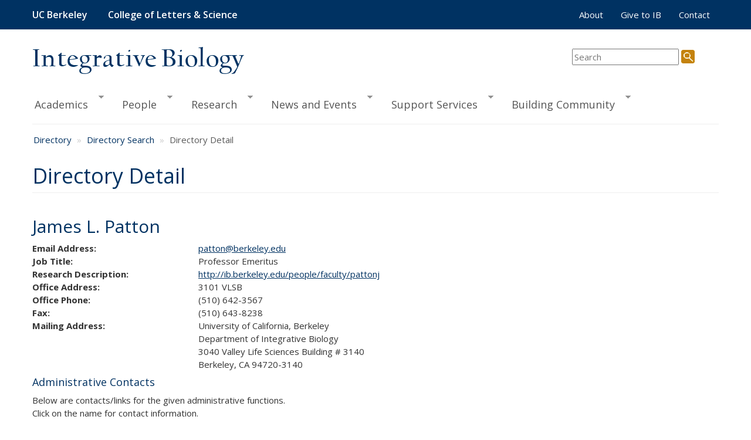

--- FILE ---
content_type: text/html; charset=utf-8
request_url: https://ib.berkeley.edu/people/directory/detail/5471
body_size: 37193
content:
<!DOCTYPE html>
<html lang="en" dir="ltr" prefix="content: http://purl.org/rss/1.0/modules/content/ dc: http://purl.org/dc/terms/ foaf: http://xmlns.com/foaf/0.1/ rdfs: http://www.w3.org/2000/01/rdf-schema# sioc: http://rdfs.org/sioc/ns# sioct: http://rdfs.org/sioc/types# skos: http://www.w3.org/2004/02/skos/core# xsd: http://www.w3.org/2001/XMLSchema#">
<head>
  <link rel="profile" href="http://www.w3.org/1999/xhtml/vocab" />
  <meta charset="utf-8">
  <meta name="viewport" content="width=device-width, initial-scale=1.0">
  <meta http-equiv="Content-Type" content="text/html; charset=utf-8" />
<link rel="shortcut icon" href="https://ib.berkeley.edu/sites/default/files/favicon.ico" type="image/vnd.microsoft.icon" />
<meta name="generator" content="Drupal 7 (https://www.drupal.org)" />
<link rel="canonical" href="https://ib.berkeley.edu/people/directory/detail/5471" />
<link rel="shortlink" href="https://ib.berkeley.edu/people/directory/detail/5471" />
<meta property="og:site_name" content="Integrative Biology" />
<meta property="og:type" content="article" />
<meta property="og:url" content="https://ib.berkeley.edu/people/directory/detail/5471" />
<meta property="og:title" content="Directory Detail" />
  <title>Directory Detail | Integrative Biology</title>
  <style>
@import url("https://ib.berkeley.edu/modules/system/system.base.css?t7gz6m");
</style>
<style>
@import url("https://ib.berkeley.edu/modules/field/theme/field.css?t7gz6m");
@import url("https://ib.berkeley.edu/modules/node/node.css?t7gz6m");
@import url("https://ib.berkeley.edu/sites/all/modules/views/css/views.css?t7gz6m");
</style>
<style>
@import url("https://ib.berkeley.edu/sites/all/modules/ctools/css/ctools.css?t7gz6m");
@import url("https://ib.berkeley.edu/sites/all/modules/npop/css/animations.css?t7gz6m");
@import url("https://ib.berkeley.edu/sites/all/libraries/superfish/css/superfish.css?t7gz6m");
@import url("https://ib.berkeley.edu/sites/all/libraries/superfish/css/superfish-smallscreen.css?t7gz6m");
@import url("https://ib.berkeley.edu/sites/all/libraries/superfish/style/default.css?t7gz6m");
</style>
<link type="text/css" rel="stylesheet" href="https://cdn.jsdelivr.net/npm/bootstrap@3.4.1/dist/css/bootstrap.css" media="all" />
<link type="text/css" rel="stylesheet" href="https://cdn.jsdelivr.net/npm/@unicorn-fail/drupal-bootstrap-styles@0.0.2/dist/3.3.1/7.x-3.x/drupal-bootstrap.css" media="all" />
<style>
@import url("https://ib.berkeley.edu/sites/default/themes/ib_bootstrap/css/style.css?t7gz6m");
</style>
    <link href="//fonts.googleapis.com/css?family=Open+Sans:300italic,400italic,600italic,700italic,800italic,400,300,600,700,800" rel="stylesheet"> 
  <!-- HTML5 element support for IE6-8 -->
  <!--[if lt IE 9]>
    <script src="https://cdn.jsdelivr.net/html5shiv/3.7.3/html5shiv-printshiv.min.js"></script>
  <![endif]-->
  <script src="//ajax.googleapis.com/ajax/libs/jquery/2.2.4/jquery.min.js"></script>
<script>window.jQuery || document.write("<script src='/sites/all/modules/jquery_update/replace/jquery/2.2/jquery.min.js'>\x3C/script>")</script>
<script src="https://ib.berkeley.edu/misc/jquery-extend-3.4.0.js?v=2.2.4"></script>
<script src="https://ib.berkeley.edu/misc/jquery-html-prefilter-3.5.0-backport.js?v=2.2.4"></script>
<script src="https://ib.berkeley.edu/misc/jquery.once.js?v=1.2"></script>
<script src="https://ib.berkeley.edu/misc/drupal.js?t7gz6m"></script>
<script src="https://ib.berkeley.edu/sites/all/modules/jquery_update/js/jquery_browser.js?v=0.0.1"></script>
<script src="https://ib.berkeley.edu/sites/all/modules/jquery_update/replace/ui/external/jquery.cookie.js?v=67fb34f6a866c40d0570"></script>
<script src="https://ib.berkeley.edu/sites/all/modules/dialog/misc/ajax.js?v=7.102"></script>
<script src="https://ib.berkeley.edu/sites/all/modules/dialog/misc/ajax.dialog.js?v=7.102"></script>
<script src="https://ib.berkeley.edu/sites/all/modules/jquery_update/js/jquery_update.js?v=0.0.1"></script>
<script src="https://cdn.jsdelivr.net/npm/bootstrap@3.4.1/dist/js/bootstrap.js"></script>
<script src="https://ib.berkeley.edu/sites/all/modules/themekey/themekey_redirect/themekey_redirect.js?t7gz6m"></script>
<script src="https://ib.berkeley.edu/sites/all/themes/bootstrap/js/misc/_progress.js?v=7.102"></script>
<script src="https://ib.berkeley.edu/sites/all/modules/npop/js/npop.js?t7gz6m"></script>
<script src="https://ib.berkeley.edu/sites/all/modules/npop/js/npop-ajax.js?t7gz6m"></script>
<script src="https://ib.berkeley.edu/sites/all/libraries/superfish/jquery.hoverIntent.minified.js?t7gz6m"></script>
<script src="https://ib.berkeley.edu/sites/all/libraries/superfish/sftouchscreen.js?t7gz6m"></script>
<script src="https://ib.berkeley.edu/sites/all/libraries/superfish/sfsmallscreen.js?t7gz6m"></script>
<script src="https://ib.berkeley.edu/sites/all/libraries/superfish/superfish.js?t7gz6m"></script>
<script src="https://ib.berkeley.edu/sites/all/libraries/superfish/supersubs.js?t7gz6m"></script>
<script src="https://ib.berkeley.edu/sites/all/modules/superfish/superfish.js?t7gz6m"></script>
<script>jQuery.extend(Drupal.settings, {"basePath":"\/","pathPrefix":"","setHasJsCookie":0,"ajaxPageState":{"theme":"ib_bootstrap","theme_token":"QBNLRlhiWjyA8CmOfywmnxJjy41cOIO4nKSHvXJW5kk","jquery_version":"2.2","jquery_version_token":"INQ_sUTXbXyCgtZZ3eJd9mp78cai_ZQVjNF-VzWDrt8","js":{"sites\/all\/themes\/bootstrap\/js\/bootstrap.js":1,"\/\/ajax.googleapis.com\/ajax\/libs\/jquery\/2.2.4\/jquery.min.js":1,"0":1,"misc\/jquery-extend-3.4.0.js":1,"misc\/jquery-html-prefilter-3.5.0-backport.js":1,"misc\/jquery.once.js":1,"misc\/drupal.js":1,"sites\/all\/modules\/jquery_update\/js\/jquery_browser.js":1,"sites\/all\/modules\/jquery_update\/replace\/ui\/external\/jquery.cookie.js":1,"sites\/all\/modules\/dialog\/misc\/ajax.js":1,"sites\/all\/modules\/dialog\/misc\/ajax.dialog.js":1,"sites\/all\/modules\/jquery_update\/js\/jquery_update.js":1,"https:\/\/cdn.jsdelivr.net\/npm\/bootstrap@3.4.1\/dist\/js\/bootstrap.js":1,"sites\/all\/modules\/themekey\/themekey_redirect\/themekey_redirect.js":1,"sites\/all\/themes\/bootstrap\/js\/misc\/_progress.js":1,"sites\/all\/modules\/npop\/js\/npop.js":1,"sites\/all\/modules\/npop\/js\/npop-ajax.js":1,"sites\/all\/libraries\/superfish\/jquery.hoverIntent.minified.js":1,"sites\/all\/libraries\/superfish\/sftouchscreen.js":1,"sites\/all\/libraries\/superfish\/sfsmallscreen.js":1,"sites\/all\/libraries\/superfish\/superfish.js":1,"sites\/all\/libraries\/superfish\/supersubs.js":1,"sites\/all\/modules\/superfish\/superfish.js":1},"css":{"modules\/system\/system.base.css":1,"modules\/field\/theme\/field.css":1,"modules\/node\/node.css":1,"sites\/all\/modules\/views\/css\/views.css":1,"sites\/all\/modules\/ctools\/css\/ctools.css":1,"sites\/all\/modules\/npop\/css\/animations.css":1,"sites\/all\/libraries\/superfish\/css\/superfish.css":1,"sites\/all\/libraries\/superfish\/css\/superfish-smallscreen.css":1,"sites\/all\/libraries\/superfish\/style\/default.css":1,"https:\/\/cdn.jsdelivr.net\/npm\/bootstrap@3.4.1\/dist\/css\/bootstrap.css":1,"https:\/\/cdn.jsdelivr.net\/npm\/@unicorn-fail\/drupal-bootstrap-styles@0.0.2\/dist\/3.3.1\/7.x-3.x\/drupal-bootstrap.css":1,"sites\/default\/themes\/ib_bootstrap\/css\/style.css":1}},"ThemeKeyRedirect":{"checkOnce":false,"redirectOnce":false},"superfish":{"1":{"id":"1","sf":{"animation":{"opacity":"show"},"speed":"fast"},"plugins":{"touchscreen":{"mode":"useragent_custom","useragent":"iphone|android|ipad"},"smallscreen":{"mode":"window_width","breakpointUnit":"px","title":"Main menu"},"supersubs":true}}},"npop_overlay_close":true,"bootstrap":{"anchorsFix":"0","anchorsSmoothScrolling":"0","formHasError":1,"popoverEnabled":1,"popoverOptions":{"animation":1,"html":0,"placement":"right","selector":"","trigger":"click","triggerAutoclose":1,"title":"","content":"","delay":0,"container":"body"},"tooltipEnabled":1,"tooltipOptions":{"animation":1,"html":0,"placement":"auto left","selector":"","trigger":"hover focus","delay":0,"container":"body"}}});</script>
</head>
<body class="navbar-is-static-top html not-front not-logged-in no-sidebars page-people page-people-directory page-people-directory-detail page-people-directory-detail- page-people-directory-detail-5471">
  <div id="skip-link">
    <a href="#main-content" class="element-invisible element-focusable">Skip to main content</a>
  </div>
    <div class="wrapper"> <!-- Used for sticky footer -->
<header role="banner">
  <div id="navbar" class="navbar navbar-static-top navbar-default">
  <div class="container-fluid">
    <div class="navbar-header">
      <a class="name navbar-brand" href="http://www.berkeley.edu/" style="margin-right:20px">UC Berkeley</a>
      <a class="name navbar-brand" href="http://ls.berkeley.edu/">College of Letters & Science</a>

              <button type="button" class="navbar-toggle" data-toggle="collapse" data-target=".navbar-collapse" aria-expanded="false">
          <span class="sr-only">Toggle navigation</span>
          <span class="icon-bar"></span>
          <span class="icon-bar"></span>
          <span class="icon-bar"></span>
        </button>
          </div>

          <div class="navbar-collapse collapse">
        <nav role="navigation">
                                <div class="visible-xs-inline"><ul class="menu nav navbar-nav"><li class="first collapsed"><a href="/academics">Academics</a></li>
<li class="collapsed"><a href="/people" title="Contact information including faculty, staff and students">People</a></li>
<li class="collapsed"><a href="/research" title="research">Research</a></li>
<li class="collapsed"><a href="/news-and-events">News and Events</a></li>
<li class="collapsed"><a href="/administration">Support Services</a></li>
<li class="last collapsed"><a href="/community">Building Community</a></li>
</ul></div>
                                <ul class="menu nav navbar-nav secondary"><li class="first leaf"><a href="/about" title="">About</a></li>
<li class="leaf"><a href="/make-gift-ib" title="">Give to IB</a></li>
<li class="last leaf"><a href="/contact" title="">Contact</a></li>
</ul>                  </nav>
      </div>
      </div>
</div> <!-- end navbar -->

<div class="container-fluid">
  <div id="page-header">

    <div id="page-title" class="row">
            <p><a  href="/" title="Home">Integrative Biology</a></p>
      
      <div id="search" role="search">
      <form id="cse-search-box" action="/search/results" method="get">
        <input type="text" id="search-input" name="query" size="20" aria-label="search term" placeholder="Search"/>
        <input type="image" id="search-icon" name="sa" src="/sites/default/themes/ib_bootstrap/css/images/search.png" height="23" width="23" alt="Search"/>
      </form>              
      </div>  <!-- /#search -->

    </div> <!-- /#page-title -->

    <div style="clear:both"></div>
    <div id="header" class="hidden-xs">  <div class="region region-header">
    <section id="block-superfish-1" class="block block-superfish clearfix">

      
  <ul  id="superfish-1" class="menu sf-menu sf-main-menu sf-horizontal sf-style-default sf-total-items-6 sf-parent-items-6 sf-single-items-0"><li id="menu-2317-1" class="first odd sf-item-1 sf-depth-1 sf-total-children-3 sf-parent-children-2 sf-single-children-1 menuparent"><a href="/academics" class="sf-depth-1 menuparent">Academics</a><ul><li id="menu-410-1" class="first odd sf-item-1 sf-depth-2 sf-total-children-13 sf-parent-children-6 sf-single-children-7 menuparent"><a href="/undergrad" title="Undergraduate Program Information" class="sf-depth-2 menuparent">Undergrad</a><ul><li id="menu-887-1" class="first odd sf-item-1 sf-depth-3 sf-no-children"><a href="/undergrad" title="" class="sf-depth-3">Undergraduate Home Page</a></li><li id="menu-423-1" class="middle even sf-item-2 sf-depth-3 sf-total-children-1 sf-parent-children-0 sf-single-children-1 menuparent"><a href="/undergrad/whatisib.php" class="sf-depth-3 menuparent">What is Integrative Biology?</a><ul><li id="menu-2016-1" class="firstandlast odd sf-item-1 sf-depth-4 sf-no-children"><a href="/undergrad/USLI" class="sf-depth-4">Undergraduate Student Learning Initiative</a></li></ul></li><li id="menu-634-1" class="middle odd sf-item-3 sf-depth-3 sf-total-children-4 sf-parent-children-0 sf-single-children-4 menuparent"><a href="/undergrad/major/index.php" class="sf-depth-3 menuparent">Major Requirements</a><ul><li id="menu-635-1" class="first odd sf-item-1 sf-depth-4 sf-no-children"><a href="/undergrad/major/freshman.php" class="sf-depth-4">For New Freshmen</a></li><li id="menu-637-1" class="middle even sf-item-2 sf-depth-4 sf-no-children"><a href="/undergrad/major/transfers.php" title="Major Requirements for Transfer Students" class="sf-depth-4">For Transfer Students</a></li><li id="menu-818-1" class="middle odd sf-item-3 sf-depth-4 sf-no-children"><a href="/undergrad/major/faq.php" class="sf-depth-4">IB Major FAQs</a></li><li id="menu-3153-1" class="last even sf-item-4 sf-depth-4 sf-no-children"><a href="/undergrad/major/gpa-calculator" class="sf-depth-4">GPA Calculator</a></li></ul></li><li id="menu-855-1" class="middle even sf-item-4 sf-depth-3 sf-total-children-6 sf-parent-children-0 sf-single-children-6 menuparent"><a href="/undergrad/courses" class="sf-depth-3 menuparent">Courses</a><ul><li id="menu-2394-1" class="first odd sf-item-1 sf-depth-4 sf-no-children"><a href="/academics/courses" title="" class="sf-depth-4">Course List</a></li><li id="menu-860-1" class="middle even sf-item-2 sf-depth-4 sf-no-children"><a href="/undergrad/courses/elective.php" class="sf-depth-4">Electives</a></li><li id="menu-856-1" class="middle odd sf-item-3 sf-depth-4 sf-no-children"><a href="/undergrad/courses/enrich.php" class="sf-depth-4">Enrichment Courses</a></li><li id="menu-1152-1" class="middle even sf-item-4 sf-depth-4 sf-no-children"><a href="/undergrad/course/EAP" class="sf-depth-4">Study Abroad Pre-Approved Courses for IB Major</a></li><li id="menu-2147-1" class="middle odd sf-item-5 sf-depth-4 sf-no-children"><a href="/undergrad/courses/norway-study-abroad" class="sf-depth-4">Study in Norway</a></li><li id="menu-3151-1" class="last even sf-item-6 sf-depth-4 sf-no-children"><a href="/undergrad/tutoring-resources" class="sf-depth-4">Tutoring Resources</a></li></ul></li><li id="menu-638-1" class="middle odd sf-item-5 sf-depth-3 sf-no-children"><a href="/undergrad/major/declaring.php" class="sf-depth-3">Declaring IB</a></li><li id="menu-866-1" class="middle even sf-item-6 sf-depth-3 sf-no-children"><a href="/undergrad/forms/index.php" title="Forms for Undergraduates" class="sf-depth-3">Applications and Forms</a></li><li id="menu-639-1" class="middle odd sf-item-7 sf-depth-3 sf-total-children-1 sf-parent-children-0 sf-single-children-1 menuparent"><a href="/undergrad/advising.php" class="sf-depth-3 menuparent">Advising Services</a><ul><li id="menu-2632-1" class="firstandlast odd sf-item-1 sf-depth-4 sf-no-children"><a href="/undergrad/ibpeers" class="sf-depth-4">IB Peer Advisors</a></li></ul></li><li id="menu-812-1" class="middle even sf-item-8 sf-depth-3 sf-total-children-1 sf-parent-children-0 sf-single-children-1 menuparent"><a href="/undergrad/research.php" class="sf-depth-3 menuparent">Undergrad Research</a><ul><li id="menu-2275-1" class="firstandlast odd sf-item-1 sf-depth-4 sf-no-children"><a href="/undergrad/research/faq" class="sf-depth-4">Research FAQ</a></li></ul></li><li id="menu-811-1" class="middle odd sf-item-9 sf-depth-3 sf-no-children"><a href="/undergrad/honors.php" class="sf-depth-3">IB Honors</a></li><li id="menu-2273-1" class="middle even sf-item-10 sf-depth-3 sf-no-children"><a href="/undergrad/careers.php" class="sf-depth-3">Careers in IB</a></li><li id="menu-867-1" class="middle odd sf-item-11 sf-depth-3 sf-total-children-3 sf-parent-children-0 sf-single-children-3 menuparent"><a href="/undergrad/leadership.php" class="sf-depth-3 menuparent">Leadership Opportunities</a><ul><li id="menu-2377-1" class="first odd sf-item-1 sf-depth-4 sf-no-children"><a href="/undergrad/leadership/decal" class="sf-depth-4">DeCal</a></li><li id="menu-2823-1" class="middle even sf-item-2 sf-depth-4 sf-no-children"><a href="/undergrad/leadership/teaching-and-tutoring" class="sf-depth-4">Teaching and Tutoring</a></li><li id="menu-2824-1" class="last odd sf-item-3 sf-depth-4 sf-no-children"><a href="/undergrad/leadership/volunteering" class="sf-depth-4">Volunteering</a></li></ul></li><li id="menu-2145-1" class="middle even sf-item-12 sf-depth-3 sf-no-children"><a href="/undergrad/departmentawards" class="sf-depth-3">Department Awards</a></li><li id="menu-813-1" class="last odd sf-item-13 sf-depth-3 sf-no-children"><a href="/student/commence/index.php" class="sf-depth-3">Commencement &amp; Graduation</a></li></ul></li><li id="menu-630-1" class="middle even sf-item-2 sf-depth-2 sf-total-children-8 sf-parent-children-5 sf-single-children-3 menuparent"><a href="/grad" class="sf-depth-2 menuparent">Grad</a><ul><li id="menu-631-1" class="first odd sf-item-1 sf-depth-3 sf-total-children-2 sf-parent-children-0 sf-single-children-2 menuparent"><a href="/grad/admissions/index.php" class="sf-depth-3 menuparent">Admissions</a><ul><li id="menu-790-1" class="first odd sf-item-1 sf-depth-4 sf-no-children"><a href="/grad/admissions/criteria.php" class="sf-depth-4">Admissions Criteria</a></li><li id="menu-886-1" class="last even sf-item-2 sf-depth-4 sf-no-children"><a href="/grad/admissions/faq.php" class="sf-depth-4">Frequently Asked Questions</a></li></ul></li><li id="menu-796-1" class="middle even sf-item-2 sf-depth-3 sf-total-children-7 sf-parent-children-0 sf-single-children-7 menuparent"><a href="/grad/curriculum" title="grad/curriculum/index.php" class="sf-depth-3 menuparent">Ph.D. Requirements</a><ul><li id="menu-894-1" class="first odd sf-item-1 sf-depth-4 sf-no-children"><a href="/grad/curriculum/timeline.php" class="sf-depth-4">Timeline</a></li><li id="menu-2745-1" class="middle even sf-item-2 sf-depth-4 sf-no-children"><a href="/grad/annual-reviews" title="Graduate Student Annual Reviews" class="sf-depth-4">Annual Reviews</a></li><li id="menu-798-1" class="middle odd sf-item-3 sf-depth-4 sf-no-children"><a href="/grad/teaching.php" class="sf-depth-4">Teaching Requirements</a></li><li id="menu-2737-1" class="middle even sf-item-4 sf-depth-4 sf-no-children"><a href="/grad/QE_guidelines.html" title="PhD QE Guidelines" class="sf-depth-4">Qualifying Exam</a></li><li id="menu-797-1" class="middle odd sf-item-5 sf-depth-4 sf-no-children"><a href="/grad/dissertation.php" class="sf-depth-4">Dissertation</a></li><li id="menu-2819-1" class="middle even sf-item-6 sf-depth-4 sf-no-children"><a href="https://ib.berkeley.edu/grad/curriculum/gradrequire.php" title="PhD policies and requirements from the Graduate Division" class="sf-depth-4">Grad Div Requirements</a></li><li id="menu-3161-1" class="last odd sf-item-7 sf-depth-4 sf-no-children"><a href="https://ib.berkeley.edu/grad/curriculum/timeline.php" title="What does it mean to be in good standing in the graduate program?" class="sf-depth-4">Good Standing Definition</a></li></ul></li><li id="menu-792-1" class="middle odd sf-item-3 sf-depth-3 sf-total-children-4 sf-parent-children-1 sf-single-children-3 menuparent"><a href="/grad/fees" title="Funding and Financial Support" class="sf-depth-3 menuparent">Funding &amp; Financial Support</a><ul><li id="menu-888-1" class="first odd sf-item-1 sf-depth-4 sf-no-children"><a href="/grad/fees/university-and-extramural" class="sf-depth-4">University and Extramural</a></li><li id="menu-1746-1" class="middle even sf-item-2 sf-depth-4 sf-no-children"><a href="/grad/fees/gsi" class="sf-depth-4">TA (formerly GSI)</a></li><li id="menu-1747-1" class="middle odd sf-item-3 sf-depth-4 sf-no-children"><a href="/grad/fees/gsr" class="sf-depth-4">GSR</a></li><li id="menu-1748-1" class="last even sf-item-4 sf-depth-4 sf-total-children-1 sf-parent-children-0 sf-single-children-1 menuparent"><a href="/grad/fees/other" class="sf-depth-4 menuparent">Other IB Support</a><ul><li id="menu-2608-1" class="firstandlast odd sf-item-1 sf-depth-5 sf-no-children"><a href="/grad/forms/grac.php" class="sf-depth-5">GRAC Research &amp; Travel Funds</a></li></ul></li></ul></li><li id="menu-793-1" class="middle even sf-item-4 sf-depth-3 sf-total-children-2 sf-parent-children-0 sf-single-children-2 menuparent"><a href="/student/courses/gradindex.php" title="Graduate Student Courses" class="sf-depth-3 menuparent">Courses</a><ul><li id="menu-794-1" class="first odd sf-item-1 sf-depth-4 sf-no-children"><a href="/student/courses/grad.php" class="sf-depth-4">IB Graduate Courses</a></li><li id="menu-795-1" class="last even sf-item-2 sf-depth-4 sf-no-children"><a href="/student/courses/gradreg.php" class="sf-depth-4">Registration</a></li></ul></li><li id="menu-791-1" class="middle odd sf-item-5 sf-depth-3 sf-no-children"><a href="/grad/advising" title="Graduate Advising" class="sf-depth-3">Advising</a></li><li id="menu-800-1" class="middle even sf-item-6 sf-depth-3"><a href="/student/commence/grad.php" class="sf-depth-3">Commencement &amp; Graduation</a></li><li id="menu-3004-1" class="middle odd sf-item-7 sf-depth-3 sf-no-children"><a href="https://drive.google.com/file/d/1EB8MmWRjyfPVyJi55YSukfuQg4Vz6JJo/view?usp=drive_link" title="The Department of Integrative Biology&#039;s Community Agreement (living document)" class="sf-depth-3">Our Community Agreement</a></li><li id="menu-2376-1" class="last even sf-item-8 sf-depth-3 sf-no-children"><a href="/people/grad/alumni" title="" class="sf-depth-3">Alumni Profiles</a></li></ul></li><li id="menu-2322-1" class="last odd sf-item-3 sf-depth-2 sf-no-children"><a href="/academics/courses" title="" class="sf-depth-2">Courses</a></li></ul></li><li id="menu-416-1" class="middle even sf-item-2 sf-depth-1 sf-total-children-6 sf-parent-children-0 sf-single-children-6 menuparent"><a href="/people" title="Contact information including faculty, staff and students" class="sf-depth-1 menuparent">People</a><ul><li id="menu-605-1" class="first odd sf-item-1 sf-depth-2 sf-no-children"><a href="/people/directory" title="Search the IB directory for faculty, staff and students" class="sf-depth-2">Directory Search</a></li><li id="menu-786-1" class="middle even sf-item-2 sf-depth-2 sf-no-children"><a href="/people/faculty" title="Directory list of IB faculty members" class="sf-depth-2">Faculty</a></li><li id="menu-787-1" class="middle odd sf-item-3 sf-depth-2 sf-no-children"><a href="/people/staff" title="Directory list of Integrative Biology staff" class="sf-depth-2">Department Staff</a></li><li id="menu-1012-1" class="middle even sf-item-4 sf-depth-2 sf-no-children"><a href="/people/students" title="" class="sf-depth-2">Graduate Students</a></li><li id="menu-1011-1" class="middle odd sf-item-5 sf-depth-2 sf-no-children"><a href="/people/researchers" title="" class="sf-depth-2">Lab Staff, Researchers, Others</a></li><li id="menu-854-1" class="last even sf-item-6 sf-depth-2 sf-no-children"><a href="/people/labs" title="" class="sf-depth-2">Lab Webpages</a></li></ul></li><li id="menu-417-1" class="middle odd sf-item-3 sf-depth-1 sf-total-children-6 sf-parent-children-0 sf-single-children-6 menuparent"><a href="/research" title="research" class="sf-depth-1 menuparent">Research</a><ul><li id="menu-783-1" class="first odd sf-item-1 sf-depth-2 sf-no-children"><a href="/research/interests" title="" class="sf-depth-2">Faculty Research Interests</a></li><li id="menu-923-1" class="middle even sf-item-2 sf-depth-2 sf-no-children"><a href="/research/research.php" class="sf-depth-2">Faculty Research by Interest</a></li><li id="menu-924-1" class="middle odd sf-item-3 sf-depth-2 sf-no-children"><a href="/research/facilities" class="sf-depth-2">Research Facilites</a></li><li id="menu-606-1" class="middle even sf-item-4 sf-depth-2 sf-no-children"><a href="/centers/about.php" class="sf-depth-2">Instructional &amp; Research Centers</a></li><li id="menu-607-1" class="middle odd sf-item-5 sf-depth-2 sf-no-children"><a href="/centers/museums.php" class="sf-depth-2">Museums and Collections</a></li><li id="menu-589-1" class="last even sf-item-6 sf-depth-2 sf-no-children"><a href="/research/slideshow-gallery" class="sf-depth-2">Slideshow Gallery</a></li></ul></li><li id="menu-2450-1" class="middle even sf-item-4 sf-depth-1 sf-total-children-7 sf-parent-children-1 sf-single-children-6 menuparent"><a href="/news-and-events" class="sf-depth-1 menuparent">News and Events</a><ul><li id="menu-620-1" class="first odd sf-item-1 sf-depth-2 sf-no-children"><a href="/news" class="sf-depth-2">Department News</a></li><li id="menu-2838-1" class="middle even sf-item-2 sf-depth-2 sf-no-children"><a href="/community-news" class="sf-depth-2">Community News</a></li><li id="menu-2334-1" class="middle odd sf-item-3 sf-depth-2 sf-no-children"><a href="/newsletter" title="" class="sf-depth-2">Insight Newsletter</a></li><li id="menu-422-1" class="middle even sf-item-4 sf-depth-2 sf-no-children"><a href="http://events.berkeley.edu/index.php/calendar/sn/ib.html" title="" class="sf-depth-2">Seminar Calendar</a></li><li id="menu-2822-1" class="middle odd sf-item-5 sf-depth-2 sf-no-children"><a href="https://ib.berkeley.edu/internal/seminars/" title="" class="sf-depth-2">Seminar List</a></li><li id="menu-2923-1" class="middle even sf-item-6 sf-depth-2 sf-no-children"><a href="https://ib.berkeley.edu/sites/default/files/downloads/S22_IB%20Seminar%20Flyer.pdf" title="" class="sf-depth-2">Seminar Flyer</a></li><li id="menu-2840-1" class="last odd sf-item-7 sf-depth-2 sf-total-children-1 sf-parent-children-0 sf-single-children-1 menuparent"><a href="/news-and-events/postcards" class="sf-depth-2 menuparent">Postcards from the Field</a><ul><li id="menu-2841-1" class="firstandlast odd sf-item-1 sf-depth-3 sf-no-children"><a href="/news-and-events/postcards/2021" class="sf-depth-3">2021</a></li></ul></li></ul></li><li id="menu-419-1" class="middle odd sf-item-5 sf-depth-1 sf-total-children-11 sf-parent-children-2 sf-single-children-9 menuparent"><a href="/administration" class="sf-depth-1 menuparent">Support Services</a><ul><li id="menu-958-1" class="first odd sf-item-1 sf-depth-2 sf-no-children"><a href="/contact/who.php" class="sf-depth-2">Who to Contact</a></li><li id="menu-1003-1" class="middle even sf-item-2 sf-depth-2 sf-no-children"><a href="http://bds.berkeley.edu/computing" title="" class="sf-depth-2">Computer Support</a></li><li id="menu-1004-1" class="middle odd sf-item-3 sf-depth-2 sf-no-children"><a href="http://bds.berkeley.edu/course-scheduling" title="" class="sf-depth-2">Course Scheduling</a></li><li id="menu-3411-1" class="middle even sf-item-4 sf-depth-2 sf-no-children"><a href="/research/field-safety" class="sf-depth-2">Field Safety</a></li><li id="menu-1005-1" class="middle odd sf-item-5 sf-depth-2 sf-no-children"><a href="http://bds.berkeley.edu/hr" title="" class="sf-depth-2">Human Resouces/Payroll</a></li><li id="menu-956-1" class="middle even sf-item-6 sf-depth-2 sf-total-children-3 sf-parent-children-0 sf-single-children-3 menuparent"><a href="/instructional" title="Instructional Support Contacts &amp; Services" class="sf-depth-2 menuparent">Instructional Support</a><ul><li id="menu-2821-1" class="first odd sf-item-1 sf-depth-3 sf-no-children"><a href="/instructional" title="" class="sf-depth-3">IB Instructional Support</a></li><li id="menu-2820-1" class="middle even sf-item-2 sf-depth-3 sf-no-children"><a href="/instructional/course-resources-remote-teaching" class="sf-depth-3">IB Remote Teaching Resources</a></li><li id="menu-957-1" class="last odd sf-item-3 sf-depth-3 sf-no-children"><a href="/instructional/teachlabs" class="sf-depth-3">IB Teaching Lab Rooms</a></li></ul></li><li id="menu-1006-1" class="middle odd sf-item-7 sf-depth-2 sf-no-children"><a href="http://bds.berkeley.edu/purchasing" title="" class="sf-depth-2">Purchasing &amp; Reimbursements</a></li><li id="menu-1007-1" class="middle even sf-item-8 sf-depth-2 sf-no-children"><a href="http://bds.berkeley.edu/efa" title="" class="sf-depth-2">Research Administration</a></li><li id="menu-1433-1" class="middle odd sf-item-9 sf-depth-2 sf-no-children"><a href="http://bds.berkeley.edu/scientific-facilities" title="" class="sf-depth-2">Scientific Facilities</a></li><li id="menu-1008-1" class="middle even sf-item-10 sf-depth-2 sf-no-children"><a href="http://bds.berkeley.edu/stockrooms" title="" class="sf-depth-2">Storerooms</a></li><li id="menu-683-1" class="last odd sf-item-11 sf-depth-2 sf-total-children-6 sf-parent-children-0 sf-single-children-6 menuparent"><a href="http://bds.berkeley.edu/vlsb" title="" class="sf-depth-2 menuparent">VLSB</a><ul><li id="menu-1018-1" class="first odd sf-item-1 sf-depth-3 sf-no-children"><a href="http://bds.berkeley.edu/vlsb" title="vlsb" class="sf-depth-3">VLSB Main Page</a></li><li id="menu-1015-1" class="middle even sf-item-2 sf-depth-3 sf-no-children"><a href="http://bds.berkeley.edu/vlsb/aboutvlsb" title="About VLSB" class="sf-depth-3">About VLSB</a></li><li id="menu-1016-1" class="middle odd sf-item-3 sf-depth-3 sf-no-children"><a href="http://bds.berkeley.edu/vlsb/guidelines" title="VLSB policies" class="sf-depth-3">VLSB Building Policies</a></li><li id="menu-1017-1" class="middle even sf-item-4 sf-depth-3 sf-no-children"><a href="http://bds.berkeley.edu/vlsb/guidelines" title="Contacts" class="sf-depth-3">VLSB Contact Information</a></li><li id="menu-1019-1" class="middle odd sf-item-5 sf-depth-3 sf-no-children"><a href="http://bds.berkeley.edu/vlsb/rent" title="reserve space" class="sf-depth-3">Reserving Space in VLSB</a></li><li id="menu-1014-1" class="last even sf-item-6 sf-depth-3 sf-no-children"><a href="http://bds.berkeley.edu/vlsb/seminar" title="Seminar Rooms" class="sf-depth-3">Reserve VLSB Seminar Rooms</a></li></ul></li></ul></li><li id="menu-2238-1" class="last even sf-item-6 sf-depth-1 sf-total-children-3 sf-parent-children-0 sf-single-children-3 menuparent"><a href="/community" class="sf-depth-1 menuparent">Building Community</a><ul><li id="menu-3003-1" class="first odd sf-item-1 sf-depth-2 sf-no-children"><a href="https://drive.google.com/file/d/1EB8MmWRjyfPVyJi55YSukfuQg4Vz6JJo/view?usp=drive_link" title="Integrative Biology Community Agrement" class="sf-depth-2">Community Agreement</a></li><li id="menu-2924-1" class="middle even sf-item-2 sf-depth-2 sf-no-children"><a href="/SURE" class="sf-depth-2">Summer Undergraduate Research Experience (SURE)</a></li><li id="menu-3115-1" class="last odd sf-item-3 sf-depth-2 sf-no-children"><a href="/content/dei-newsletter-archive" class="sf-depth-2">DEI Newsletter Archive</a></li></ul></li></ul>
</section>
  </div>
</div>
    <hr>
  </div> <!-- /#page-header -->
</div>
</header>

  <div class="main-container container-fluid">
  <div class="row">

    
        <!-- #non-frontpage content -->

    <section class="col-sm-12" role="main" aria-labelledby="main-title">
            <nav aria-label="breadcrumb" role="navigation"><ol class="breadcrumb"><li><a href="/people" title="">Directory</a></li>
<li><a href="/people/directory">Directory Search</a></li>
<li class="active">Directory Detail</li>
</ol></nav>      <div id="main-content"></div>
                    <h1 class="page-header" id="main-title">Directory Detail</h1>
                  
      <div class="row">

      
      <!--  Begin Main Content Column -->
      
            <div class="col-sm-12">
                                                    <div class="region region-content">
    <section id="block-system-main" class="block block-system clearfix">

      
  
<h2>James L. Patton</h2>

<table class="directory_detail">
  <tr>
	<td><strong>Email Address: </strong></td>
	<td><a href="mailto:patton@berkeley.edu">patton@berkeley.edu</a></td>
  </tr>
  <tr>
	<td><strong>Job Title: </strong></td>
	<td>Professor Emeritus	</td>
  </tr>  <tr>
	<td><strong>Research Description: </strong></td>
	<td><a href="http://ib.berkeley.edu/people/faculty/pattonj">http://ib.berkeley.edu/people/faculty/pattonj</a></td>
  </tr>  <tr>  
	<td><strong>Office Address: </strong></td>
	<td>3101 VLSB</td>
  </tr>  <tr>
  <td><strong>Office Phone: </strong></td>
  <td>(510) 642-3567</td>
  </tr>  <tr>
	<td><strong>Fax:</strong></td>
	<td>(510) 643-8238</td>
  </tr>  <tr>
	<td valign="top"><strong>Mailing Address: </strong></td>
	<td>University of California, Berkeley<br>
Department of Integrative Biology<br>
3040 Valley Life Sciences Building # 3140<br>
Berkeley, CA 94720-3140<br>
</td>
  </tr></table>  <h4>Administrative Contacts</h4>

    <table class="directory_detail">
      <tr>
      <td colspan="2">
      Below are contacts/links for the given administrative functions.<br>Click on the name for contact information.
      </td>
    </tr>
    <tr>
        <td style="width:330px"><strong>Research Administration:</strong></td><td>See <a href="https://portal.berkeley.edu/people?uid=3552">Regional Portal People Card</a></td>      
    <!--tr>
        <td style="width:330px"><strong>Research Administration:</strong></td>
        <td><a href="https://bioregion.berkeley.edu/regional-services/research-administration">BEST</a></td>
      </tr-->
      <tr>
        <td style="width:330px"><strong>Purchasing and Reimbursements:</strong></td>
        <td><a href="https://bioregion.berkeley.edu/regional-services/purchasing-and-reimbursements">BEST Region</a></td>
      </tr>
      <tr>
        <td style="width:330px"><strong>HR and Academic Personnel:</strong></td>
        <td><a href="https://bioregion.berkeley.edu/hr-regional-staff">BEST Region</a></td>
      </tr>      </tr>
      <tr>
        <td><strong>Computer Support:</strong></td>
        <td><a href="https://technology.berkeley.edu/it-client-services">IT Client Services</a><br>
        510-664-9000, option 1, <a href="mailto:itcsshelp@berkeley.edu">itcsshelp@berkeley.edu</a></td>
      </tr>
      </table>
<p></p>
<p><a href="/people/directory/"><strong>New Directory Search</strong></a></p>
</section>
  </div>
      </div>

      
      </div>
    </section>

    
      </div>
  </div>
</div>

<div class="bottom-spacer">
</div>
</div> <!-- end wrapper -->
<footer class="footer container-fluid">
  <div class="container-fluid row">
      <div class="col-sm-4">
            <div class="region region-footer-left">
    <section id="block-block-24" class="block block-block clearfix">

      
  <p><img alt="IB Integrative Biology" class="img-responsive footer-logo" src="/sites/default/files/images/ib_logo_footer_2020.png" style="width: 300px;" /></p>

<p><span>&copy;UC Regents</span>; all rights reserved</p>

<p><a href="https://dap.berkeley.edu/get-help/report-web-accessibility-issue">Accessibility</a></p>

<p><a href="https://ophd.berkeley.edu/policies-and-procedures/nondiscrimination-policy-statement">Nondiscrimination</a></p>

<p><a href="/policy">Privacy Policy</a></p>

</section>
  </div>
      </div>
      <div class="col-sm-4">
            <div class="region region-footer">
    <section id="block-block-25" class="block block-block clearfix">

        <h2 class="block-title">Keep In Touch</h2>
    
  <p><a href="/rss.xml"><img alt="RSS" src="/sites/default/files/images/feed.png" style="margin-left: 5px; margin-right: 5px; " /></a>Subscribe to News Feed</p>

<p><a href="http://eepurl.com/cYzchz"><img alt="News" src="/sites/default/files/images/newspaper.png" style="margin-left: 5px; margin-right: 5px; " /></a>Subscribe to IB Newsletter</p>

<p><a href="http://www.facebook.com/Integrative.Biology"><img alt="Facebook" src="/sites/default/files/images/f_logo.png" style="margin-left: 5px; margin-right: 5px; " /></a>Connect with Facebook</p>
<!--p><a href="https://www.instagram.com/berkeley_ib/?hl=en"><img alt="Instagram" src="/sites/default/files/images/instagram_icon.png" style="margin: 5px; width: 16px; height: 16px; border-width: 0px; border-style: solid;" /></a>View on Instagram</p-->

<p><a href="/events/ical-feed-instructions"><img alt="iCal" src="/sites/default/files/images/ical.gif" style="margin-left: 5px; margin-right: 5px; width: 36px; height: 14px;" /></a>iCal Event Feed</p>
<!--p><a href="https://www.facebook.com/CalDIBS/"><img alt="" src="/sites/default/files/images/f_logo.png" style="margin-left: 5px; margin-right: 5px; " /></a>CalDIBS - Undergrad Org</p-->

<p>&nbsp;</p>

</section>
  </div>
      </div>
      <div class="col-sm-4">
            <div class="region region-footer-right">
    <section id="block-block-26" class="block block-block clearfix">

        <h2 class="block-title">Contact Information</h2>
    
  <p>Department of Integrative Biology&nbsp;<br />
	University of California, Berkeley<br />
	3040 Valley Life Sciences Building # 3140<br />
	Berkeley, CA 94720-3140</p>

<p><a href="/contact">Contact Information</a></p>

<p>&nbsp;</p>

</section>
  </div>
      </div>
  </div>
</footer>
  <script src="https://ib.berkeley.edu/sites/all/themes/bootstrap/js/bootstrap.js?t7gz6m"></script>
  <script async src="https://siteimproveanalytics.com/js/siteanalyze_6294756.js"></script>
</body>
</html>
